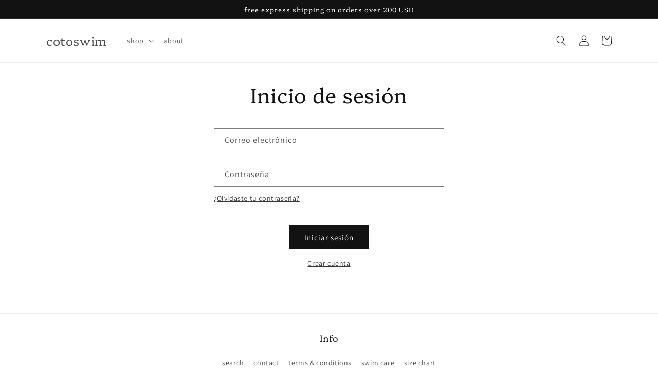

--- FILE ---
content_type: text/css
request_url: https://www.cotoswim.com/cdn/shop/t/15/assets/customer.css?v=97970887154638603971677853516
body_size: 1331
content:
.customer:not(.account):not(.order){margin:0 auto;max-width:33.4rem;padding-left:1.5rem;padding-right:1.5rem;text-align:center}@media screen and (min-width: 750px){.customer:not(.account):not(.order){max-width:47.8rem}}.customer>h1,.customer__title{margin-top:0}.customer form{margin-top:4rem}.customer button{margin:4rem 0 1.5rem}.customer ul{line-height:calc(1 + .6 / var(--font-body-scale));padding-left:4.4rem;text-align:left;margin-bottom:4rem}.customer ul a{display:inline}.customer strong{font-weight:400;color:rgb(var(--color-foreground))}.customer h2.form__message{font-size:calc(var(--font-heading-scale) * 1.8rem)}@media only screen and (min-width: 750px){.customer h2.form__message{font-size:calc(var(--font-heading-scale) * 2.2rem)}}.customer .field{margin:2rem 0 0}.customer .field:first-of-type{margin-top:0}.customer table{table-layout:auto;border-collapse:collapse;border-bottom:.01rem solid rgba(var(--color-foreground),.08);box-shadow:none;width:100%;font-size:1.6rem;position:relative}@media screen and (min-width: 750px){.customer table{border:none;box-shadow:0 0 0 .1rem rgba(var(--color-foreground),.08)}}@media screen and (forced-colors: active){.customer table{border-top:.1rem solid transparent;border-bottom:.1rem solid transparent}}.customer tbody{color:rgb(var(--color-foreground))}.customer th,.customer td{font-weight:400;line-height:1;border:none;padding:0}@media screen and (min-width: 750px){.customer td{padding-right:2.2rem}}.customer tbody td{padding-top:1rem;padding-bottom:1rem}.customer td:empty{display:initial}.customer thead th{font-size:1.2rem;letter-spacing:.07rem;text-transform:uppercase}.customer tbody td:first-of-type{padding-top:4rem}@media screen and (min-width: 750px){.customer th,.customer td:first-of-type{text-align:left;padding-left:0;padding-right:2.2rem}.customer thead th,.customer tbody td{padding-top:2.4rem;padding-bottom:2.4rem}.customer th:first-of-type,.customer td:first-of-type{padding-left:2.2rem}.customer tbody td{vertical-align:top}.customer tbody td:first-of-type{padding-top:2.4rem}}.customer tbody td:last-of-type{padding-bottom:4rem}@media screen and (min-width: 750px){.customer tbody td:last-of-type{padding-bottom:0}}.customer tbody tr{border-top:.01rem solid rgba(var(--color-foreground),.08)}@media screen and (min-width: 750px){.customer tbody tr:first-of-type{border-top:none}}@media screen and (forced-colors: active){.customer tbody tr{border-top:.1rem solid transparent}}.customer tfoot td:first-of-type,.customer tfoot td{padding-top:.6rem;padding-bottom:.6rem}.customer tfoot td:first-of-type{text-align:left}.customer tfoot tr:first-of-type td{padding-top:4rem}@media screen and (min-width: 750px){.customer tfoot tr:first-of-type td,.customer tfoot tr:first-of-type th{padding-top:2.4rem}}.customer tfoot tr:last-of-type td{padding-bottom:4rem}@media screen and (min-width: 750px){.customer tfoot tr:last-of-type td,.customer tfoot tr:last-of-type th{padding-bottom:2.4rem}}.customer thead:after,.customer tfoot:before{content:" ";height:.1rem;width:100%;display:block;position:absolute;left:0;background:rgba(var(--color-foreground),.08)}@media screen and (forced-colors: active){.customer thead:after,.customer tfoot:before{background:CanvasText}}@media screen and (max-width: 749px){.customer thead,.customer th,.customer tfoot td:first-of-type{display:none}.customer td{display:flex;text-align:right}.customer td:before{color:rgba(var(--color-foreground),.75);content:attr(data-label);font-size:1.4rem;padding-right:2rem;text-transform:uppercase;flex-grow:1;text-align:left}.customer td:first-of-type{display:flex;align-items:center}.customer tr{display:flex;flex-direction:column;justify-content:flex-start;width:100%}}.customer .pagination{margin-top:5rem;margin-bottom:7rem}@media screen and (min-width: 990px){.customer .pagination{margin-top:7rem;margin-bottom:10rem}}.customer .pagination ul{display:flex;justify-content:center;list-style:none;padding:0}.customer .pagination li{flex:1 1;max-width:4rem}.customer .pagination li:not(:last-child){margin-right:1rem}.customer .pagination li :first-child{display:inline-flex;justify-content:center;align-items:center;position:relative;height:4rem;width:100%;padding:0;text-decoration:none}.customer .pagination li :first-child svg{height:.6rem}.customer .pagination li:first-of-type svg{margin-left:-.2rem;transform:rotate(90deg)}.customer .pagination li:last-of-type svg{margin-right:-.2rem;transform:rotate(-90deg)}.customer .pagination li [aria-current]:after{content:"";display:block;width:2rem;height:.01rem;position:absolute;bottom:.08rem;left:50%;transform:translate(-50%);background-color:currentColor}.login a{display:block;margin:0 auto;width:fit-content}.login a[href="#recover"]{margin-left:0;margin-right:0}.login .field+a{margin-top:1rem}.login p{margin:1.5rem 0}.login h3{margin-top:1.5rem;text-align:left;font-size:calc(var(--font-heading-scale) * 1.6rem)}#customer_login_guest button{margin-top:0}#recover,#recover+div{display:none}#recover:target{display:block}#recover:target+div{display:block}#recover:target~#login,#recover:target~#login+div{display:none}#recover,#login{scroll-margin-top:20rem}#recover{margin-bottom:0}.activate button[name=decline],.addresses li>button,.addresses form button[type]{background-color:rgba(var(--color-background),var(--alpha-button-background));color:rgb(var(--color-link))}@media only screen and (min-width: 750px){.activate button[name=decline]{margin-top:inherit;margin-left:1rem}}:is(.account,.order){margin:0 auto;max-width:var(--page-width);padding-left:2rem;padding-right:2rem}@media screen and (min-width: 750px){:is(.account,.order){padding-left:5rem;padding-right:5rem}}@media screen and (min-width: 990px){:is(.account,.order)>div:nth-of-type(2){display:flex;margin-top:5rem}}@media screen and (min-width: 990px){:is(.account,.order)>div:nth-of-type(2)>div:first-of-type{flex-grow:1;padding-right:3.2rem}}@media screen and (min-width: 750px) and (max-width: 989px){.order>div:nth-of-type(2)>div:last-of-type{display:flex}.order>div:nth-of-type(2)>div:last-of-type div{padding-right:3.2rem}}:is(.account,.order) p{margin:0 0 2rem;font-size:1.6rem}:is(.account,.order) h1{margin-bottom:1rem}:is(.account,.order) h2{margin-top:4rem;margin-bottom:1rem}@media screen and (min-width: 990px){:is(.account,.order) h2{margin-top:0}}.account h1+a{display:inline-flex;align-items:center}.account a svg{width:1.5rem;margin-bottom:-.03rem;margin-right:1rem}@media screen and (min-width: 750px){.account thead th:last-child,.account td:last-child{text-align:right}.account table td:first-of-type{padding-top:1.2rem;padding-bottom:1.2rem}}.account table td:first-of-type a{padding:1.1rem 1.5rem;text-decoration:none;box-shadow:0 0 0 .1rem rgba(var(--color-link),.2);border:.1rem solid transparent;font-size:1.2rem}.account table td:first-of-type a:hover{box-shadow:0 0 0 .2rem rgba(var(--color-link),.2)}.order td:first-of-type{align-items:initial}@media screen and (min-width: 750px){.order thead th:nth-last-child(-n+3),.order td:nth-last-child(-n+3){text-align:right}}.order tfoot tr:last-of-type td,.order tfoot tr:last-of-type th{font-size:2.2rem;padding-top:1.5rem;padding-bottom:4rem}@media screen and (min-width: 750px){.order tfoot tr:last-of-type td,.order tfoot tr:last-of-type th{padding-bottom:2.4rem}}.order tfoot tr:last-of-type td:before{font-size:2.2rem}.order table p,.order>div:nth-of-type(2)>div:first-of-type h2,.order>div:nth-of-type(2)>div:last-of-type h2+p{margin-bottom:0}.order>div:nth-of-type(2)>div:first-of-type h2~p{margin-bottom:0;font-size:1.4rem}.order>div:nth-of-type(2)>div:first-of-type h2~p:last-of-type{margin-bottom:3rem}.order .item-props{font-size:1.4rem;margin-top:.05px;display:flex;flex-direction:column}.order .item-props>span{word-break:break-all;line-height:calc(1 + .2 / var(--font-body-scale))}.order .fulfillment{width:fit-content;border:.01rem solid rgba(var(--color-foreground),.2);padding:1rem;margin-top:1rem;font-size:1.4rem;text-align:left}.order .fulfillment a{margin:.7rem 0}.order .fulfillment span{display:block}.order .cart-discount{display:block;margin-top:1rem;margin-bottom:.5rem;font-size:1.2rem}@media screen and (min-width: 750px){.order td .cart-discount{display:none}}.order tbody ul{list-style:none;font-size:1.2rem;text-align:right;padding-left:0;margin-top:1rem;margin-bottom:0}@media screen and (min-width: 750px){.order tbody ul{text-align:left}}.order table a{line-height:calc(1 + .3 / var(--font-body-scale))}.order tbody tr:first-of-type td:first-of-type>div{display:flex;flex-direction:column;align-items:flex-end}@media screen and (min-width: 750px){.order tbody tr:first-of-type td:first-of-type>div{align-items:flex-start}}.order .properties{font-size:1.4rem;margin-top:1rem}.order .properties span{display:block;line-height:calc(1 + .2 / var(--font-body-scale))}.order svg{width:1.1rem;color:rgb(var(--color-base-accent-2));margin-right:.5rem}.order dl{margin:0}.order dd{margin-left:0;line-height:calc(1 + .3 / var(--font-body-scale))}.order dd s{color:rgba(var(--color-foreground),.7)}.order .unit-price{font-size:1.1rem;letter-spacing:.07rem;line-height:calc(1 + .2 / var(--font-body-scale));margin-top:.2rem;text-transform:uppercase;color:rgba(var(--color-foreground),.7)}.order .regular-price{font-size:1.3rem}.addresses li>button{margin-left:.5rem;margin-right:.5rem}.addresses li>button+button,.addresses form button+button{margin-top:0rem}@media screen and (min-width: 750px){.addresses li>button:first-of-type{margin-top:3rem}}.addresses form button:first-of-type{margin-right:1rem}label[for=AddressCountryNew],label[for=AddressProvinceNew]{display:block;font-size:1.4rem;margin-bottom:.6rem}.addresses form{display:flex;flex-flow:row wrap}.addresses form>div{width:100%;text-align:left}.addresses ul{list-style:none;padding-left:0;text-align:center}li[data-address]{margin-top:5rem}.addresses [aria-expanded=false]~div[id]{display:none}.addresses [aria-expanded=true]~div[id]{display:block}.addresses h2{text-align:left}li[data-address]>h2{text-align:center;font-size:calc(var(--font-heading-scale) * 1.8rem);margin-bottom:0}@media only screen and (min-width: 750px){li[data-address]>h2{font-size:calc(var(--font-heading-scale) * 2.2rem)}}.addresses ul p{margin-bottom:0}.addresses input[type=checkbox]{margin-top:2rem;margin-left:0}@media only screen and (min-width: 750px){.addresses form>div:nth-of-type(1){margin-right:2rem}.addresses form>div:nth-of-type(2){margin-top:0}.addresses form>div:nth-of-type(1),.addresses form>div:nth-of-type(2){box-sizing:border-box;flex-basis:calc(50% - 1rem)}}.addresses form>div:nth-of-type(7),.addresses form>div:nth-of-type(7)+div[id]{margin-top:1.5rem}
/*# sourceMappingURL=/cdn/shop/t/15/assets/customer.css.map?v=97970887154638603971677853516 */
